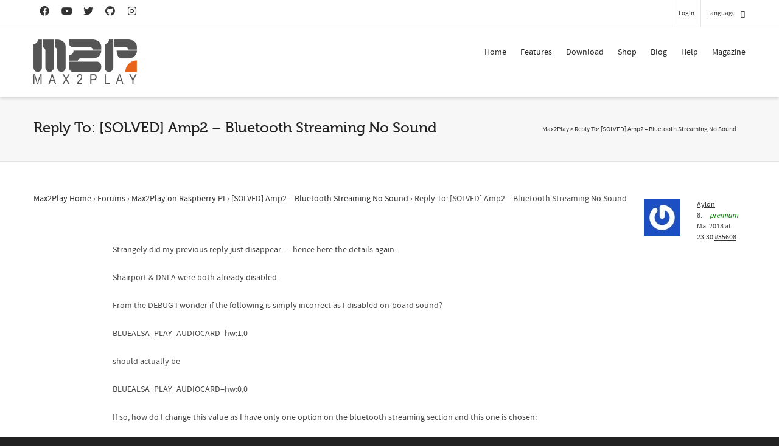

--- FILE ---
content_type: text/html; charset=utf-8
request_url: https://www.google.com/recaptcha/api2/anchor?ar=1&k=6LfZ3MUlAAAAACsn8cBnTKrxqqzyoT8btJu8DFHK&co=aHR0cHM6Ly93d3cubWF4MnBsYXkuY29tOjQ0Mw..&hl=en&v=naPR4A6FAh-yZLuCX253WaZq&size=invisible&anchor-ms=20000&execute-ms=15000&cb=42e4bab8reu1
body_size: 45159
content:
<!DOCTYPE HTML><html dir="ltr" lang="en"><head><meta http-equiv="Content-Type" content="text/html; charset=UTF-8">
<meta http-equiv="X-UA-Compatible" content="IE=edge">
<title>reCAPTCHA</title>
<style type="text/css">
/* cyrillic-ext */
@font-face {
  font-family: 'Roboto';
  font-style: normal;
  font-weight: 400;
  src: url(//fonts.gstatic.com/s/roboto/v18/KFOmCnqEu92Fr1Mu72xKKTU1Kvnz.woff2) format('woff2');
  unicode-range: U+0460-052F, U+1C80-1C8A, U+20B4, U+2DE0-2DFF, U+A640-A69F, U+FE2E-FE2F;
}
/* cyrillic */
@font-face {
  font-family: 'Roboto';
  font-style: normal;
  font-weight: 400;
  src: url(//fonts.gstatic.com/s/roboto/v18/KFOmCnqEu92Fr1Mu5mxKKTU1Kvnz.woff2) format('woff2');
  unicode-range: U+0301, U+0400-045F, U+0490-0491, U+04B0-04B1, U+2116;
}
/* greek-ext */
@font-face {
  font-family: 'Roboto';
  font-style: normal;
  font-weight: 400;
  src: url(//fonts.gstatic.com/s/roboto/v18/KFOmCnqEu92Fr1Mu7mxKKTU1Kvnz.woff2) format('woff2');
  unicode-range: U+1F00-1FFF;
}
/* greek */
@font-face {
  font-family: 'Roboto';
  font-style: normal;
  font-weight: 400;
  src: url(//fonts.gstatic.com/s/roboto/v18/KFOmCnqEu92Fr1Mu4WxKKTU1Kvnz.woff2) format('woff2');
  unicode-range: U+0370-0377, U+037A-037F, U+0384-038A, U+038C, U+038E-03A1, U+03A3-03FF;
}
/* vietnamese */
@font-face {
  font-family: 'Roboto';
  font-style: normal;
  font-weight: 400;
  src: url(//fonts.gstatic.com/s/roboto/v18/KFOmCnqEu92Fr1Mu7WxKKTU1Kvnz.woff2) format('woff2');
  unicode-range: U+0102-0103, U+0110-0111, U+0128-0129, U+0168-0169, U+01A0-01A1, U+01AF-01B0, U+0300-0301, U+0303-0304, U+0308-0309, U+0323, U+0329, U+1EA0-1EF9, U+20AB;
}
/* latin-ext */
@font-face {
  font-family: 'Roboto';
  font-style: normal;
  font-weight: 400;
  src: url(//fonts.gstatic.com/s/roboto/v18/KFOmCnqEu92Fr1Mu7GxKKTU1Kvnz.woff2) format('woff2');
  unicode-range: U+0100-02BA, U+02BD-02C5, U+02C7-02CC, U+02CE-02D7, U+02DD-02FF, U+0304, U+0308, U+0329, U+1D00-1DBF, U+1E00-1E9F, U+1EF2-1EFF, U+2020, U+20A0-20AB, U+20AD-20C0, U+2113, U+2C60-2C7F, U+A720-A7FF;
}
/* latin */
@font-face {
  font-family: 'Roboto';
  font-style: normal;
  font-weight: 400;
  src: url(//fonts.gstatic.com/s/roboto/v18/KFOmCnqEu92Fr1Mu4mxKKTU1Kg.woff2) format('woff2');
  unicode-range: U+0000-00FF, U+0131, U+0152-0153, U+02BB-02BC, U+02C6, U+02DA, U+02DC, U+0304, U+0308, U+0329, U+2000-206F, U+20AC, U+2122, U+2191, U+2193, U+2212, U+2215, U+FEFF, U+FFFD;
}
/* cyrillic-ext */
@font-face {
  font-family: 'Roboto';
  font-style: normal;
  font-weight: 500;
  src: url(//fonts.gstatic.com/s/roboto/v18/KFOlCnqEu92Fr1MmEU9fCRc4AMP6lbBP.woff2) format('woff2');
  unicode-range: U+0460-052F, U+1C80-1C8A, U+20B4, U+2DE0-2DFF, U+A640-A69F, U+FE2E-FE2F;
}
/* cyrillic */
@font-face {
  font-family: 'Roboto';
  font-style: normal;
  font-weight: 500;
  src: url(//fonts.gstatic.com/s/roboto/v18/KFOlCnqEu92Fr1MmEU9fABc4AMP6lbBP.woff2) format('woff2');
  unicode-range: U+0301, U+0400-045F, U+0490-0491, U+04B0-04B1, U+2116;
}
/* greek-ext */
@font-face {
  font-family: 'Roboto';
  font-style: normal;
  font-weight: 500;
  src: url(//fonts.gstatic.com/s/roboto/v18/KFOlCnqEu92Fr1MmEU9fCBc4AMP6lbBP.woff2) format('woff2');
  unicode-range: U+1F00-1FFF;
}
/* greek */
@font-face {
  font-family: 'Roboto';
  font-style: normal;
  font-weight: 500;
  src: url(//fonts.gstatic.com/s/roboto/v18/KFOlCnqEu92Fr1MmEU9fBxc4AMP6lbBP.woff2) format('woff2');
  unicode-range: U+0370-0377, U+037A-037F, U+0384-038A, U+038C, U+038E-03A1, U+03A3-03FF;
}
/* vietnamese */
@font-face {
  font-family: 'Roboto';
  font-style: normal;
  font-weight: 500;
  src: url(//fonts.gstatic.com/s/roboto/v18/KFOlCnqEu92Fr1MmEU9fCxc4AMP6lbBP.woff2) format('woff2');
  unicode-range: U+0102-0103, U+0110-0111, U+0128-0129, U+0168-0169, U+01A0-01A1, U+01AF-01B0, U+0300-0301, U+0303-0304, U+0308-0309, U+0323, U+0329, U+1EA0-1EF9, U+20AB;
}
/* latin-ext */
@font-face {
  font-family: 'Roboto';
  font-style: normal;
  font-weight: 500;
  src: url(//fonts.gstatic.com/s/roboto/v18/KFOlCnqEu92Fr1MmEU9fChc4AMP6lbBP.woff2) format('woff2');
  unicode-range: U+0100-02BA, U+02BD-02C5, U+02C7-02CC, U+02CE-02D7, U+02DD-02FF, U+0304, U+0308, U+0329, U+1D00-1DBF, U+1E00-1E9F, U+1EF2-1EFF, U+2020, U+20A0-20AB, U+20AD-20C0, U+2113, U+2C60-2C7F, U+A720-A7FF;
}
/* latin */
@font-face {
  font-family: 'Roboto';
  font-style: normal;
  font-weight: 500;
  src: url(//fonts.gstatic.com/s/roboto/v18/KFOlCnqEu92Fr1MmEU9fBBc4AMP6lQ.woff2) format('woff2');
  unicode-range: U+0000-00FF, U+0131, U+0152-0153, U+02BB-02BC, U+02C6, U+02DA, U+02DC, U+0304, U+0308, U+0329, U+2000-206F, U+20AC, U+2122, U+2191, U+2193, U+2212, U+2215, U+FEFF, U+FFFD;
}
/* cyrillic-ext */
@font-face {
  font-family: 'Roboto';
  font-style: normal;
  font-weight: 900;
  src: url(//fonts.gstatic.com/s/roboto/v18/KFOlCnqEu92Fr1MmYUtfCRc4AMP6lbBP.woff2) format('woff2');
  unicode-range: U+0460-052F, U+1C80-1C8A, U+20B4, U+2DE0-2DFF, U+A640-A69F, U+FE2E-FE2F;
}
/* cyrillic */
@font-face {
  font-family: 'Roboto';
  font-style: normal;
  font-weight: 900;
  src: url(//fonts.gstatic.com/s/roboto/v18/KFOlCnqEu92Fr1MmYUtfABc4AMP6lbBP.woff2) format('woff2');
  unicode-range: U+0301, U+0400-045F, U+0490-0491, U+04B0-04B1, U+2116;
}
/* greek-ext */
@font-face {
  font-family: 'Roboto';
  font-style: normal;
  font-weight: 900;
  src: url(//fonts.gstatic.com/s/roboto/v18/KFOlCnqEu92Fr1MmYUtfCBc4AMP6lbBP.woff2) format('woff2');
  unicode-range: U+1F00-1FFF;
}
/* greek */
@font-face {
  font-family: 'Roboto';
  font-style: normal;
  font-weight: 900;
  src: url(//fonts.gstatic.com/s/roboto/v18/KFOlCnqEu92Fr1MmYUtfBxc4AMP6lbBP.woff2) format('woff2');
  unicode-range: U+0370-0377, U+037A-037F, U+0384-038A, U+038C, U+038E-03A1, U+03A3-03FF;
}
/* vietnamese */
@font-face {
  font-family: 'Roboto';
  font-style: normal;
  font-weight: 900;
  src: url(//fonts.gstatic.com/s/roboto/v18/KFOlCnqEu92Fr1MmYUtfCxc4AMP6lbBP.woff2) format('woff2');
  unicode-range: U+0102-0103, U+0110-0111, U+0128-0129, U+0168-0169, U+01A0-01A1, U+01AF-01B0, U+0300-0301, U+0303-0304, U+0308-0309, U+0323, U+0329, U+1EA0-1EF9, U+20AB;
}
/* latin-ext */
@font-face {
  font-family: 'Roboto';
  font-style: normal;
  font-weight: 900;
  src: url(//fonts.gstatic.com/s/roboto/v18/KFOlCnqEu92Fr1MmYUtfChc4AMP6lbBP.woff2) format('woff2');
  unicode-range: U+0100-02BA, U+02BD-02C5, U+02C7-02CC, U+02CE-02D7, U+02DD-02FF, U+0304, U+0308, U+0329, U+1D00-1DBF, U+1E00-1E9F, U+1EF2-1EFF, U+2020, U+20A0-20AB, U+20AD-20C0, U+2113, U+2C60-2C7F, U+A720-A7FF;
}
/* latin */
@font-face {
  font-family: 'Roboto';
  font-style: normal;
  font-weight: 900;
  src: url(//fonts.gstatic.com/s/roboto/v18/KFOlCnqEu92Fr1MmYUtfBBc4AMP6lQ.woff2) format('woff2');
  unicode-range: U+0000-00FF, U+0131, U+0152-0153, U+02BB-02BC, U+02C6, U+02DA, U+02DC, U+0304, U+0308, U+0329, U+2000-206F, U+20AC, U+2122, U+2191, U+2193, U+2212, U+2215, U+FEFF, U+FFFD;
}

</style>
<link rel="stylesheet" type="text/css" href="https://www.gstatic.com/recaptcha/releases/naPR4A6FAh-yZLuCX253WaZq/styles__ltr.css">
<script nonce="wEdxeG_pTUl31PNvjSuaow" type="text/javascript">window['__recaptcha_api'] = 'https://www.google.com/recaptcha/api2/';</script>
<script type="text/javascript" src="https://www.gstatic.com/recaptcha/releases/naPR4A6FAh-yZLuCX253WaZq/recaptcha__en.js" nonce="wEdxeG_pTUl31PNvjSuaow">
      
    </script></head>
<body><div id="rc-anchor-alert" class="rc-anchor-alert"></div>
<input type="hidden" id="recaptcha-token" value="[base64]">
<script type="text/javascript" nonce="wEdxeG_pTUl31PNvjSuaow">
      recaptcha.anchor.Main.init("[\x22ainput\x22,[\x22bgdata\x22,\x22\x22,\[base64]/[base64]/[base64]/[base64]/[base64]/KHEoSCw0MjUsSC5UKSxpZShILGwpKTpxKEgsNDI1LGwpLEgpKSw0MjUpLFcpLEgpKX0sRUk9ZnVuY3Rpb24obCxDLEgsVyl7dHJ5e1c9bFsoKEN8MCkrMiklM10sbFtDXT0obFtDXXwwKS0obFsoKEN8MCkrMSklM118MCktKFd8MCleKEM9PTE/[base64]/[base64]/[base64]/[base64]/[base64]/[base64]/[base64]/[base64]/[base64]/[base64]/[base64]\\u003d\\u003d\x22,\[base64]\\u003d\x22,\[base64]/[base64]/Ds8KBwox5AcO5TF7DgxwCwpBnw7BBBUsswqrDkMOYw7ggDF5LDjHCssKQNcK7TcOXw7ZlBB0fwoIlw5zCjksTw7rDs8K2D8OsEcKGEMKtXFDCl0ByU3jDiMK0wr1hHMO/w6DDksKvcH3CnxzDl8OKMsKzwpAFwpPChsODwo/Dk8K7ZcORw4/ChXEXY8OBwp/Ck8OsMk/DnHYNA8OKF3x0w4DDtMOkQ1LDlV45X8OBwqNtbHJtZAjDqsKQw7FVfsOZMXPCkBrDpcKdw7J5wpIgwpHDsUrDpUUNwqfCusKJwqRXAsKuecO1ERHCuMKFMGc9wqdGGm4jQkXClcKlwqUBekxUGcK6wrXCgF7DvsKew613w5dYwqTDscKMHkkXY8OzKC/CsC/DksOuw5JGOkHCosKDR1DDjMKxw64ew5FtwotmLm3DvsOuDsKNV8KbVW5XwpPDvkh3CRXCgVxrAsK+AzJewpHCosKJNXfDg8KWOcKbw4nClcOWKcOzwosuwpXDu8KbB8OSw5rCmMKSXMKxG17CjjHClBQgW8Kww6/DvcO0w5ZQw4IQI8KCw4hpCx7DhA5iD8OPD8KXfQ0cw5dpRMOibMKtwpTCncKpwqNpZh3CosOvwqzCvQfDvj3DjMOQCMK2woTDinnDhWvDv3TClk8+wqsZc8OCw6LCosODw4Ykwo3DssOxcQJWwr4qWsOJREtmwq8nw6HDlXR8cH7CoQ/CqMKpw7lOW8O6wrQnw7wIw63DssKvB119wrPCmEIeQ8KaJsKpasOewq3Cm3gvSMKDworCrsOaDUlTw7LDjsKOwr1AR8KSw6TCmAAwNFbDpBDDgMOpw7MKw6LDjsKBwpnDtjDDiW/DqyTDscOBwoRlw4I0X8K9wpRociYbKcK2DHhtecKowq4SwqnDphLDp0PDpEXCnMKAwrvCmEjDicK8wozDmG7DhcOhw57Co38gw6oBw5V2w78iTkBaMcKgw5UBwoLClMO+wq/Do8KFYDfDlsKlaxoQd8K5W8OxfMKDw717PsKGwo8nDxPDusK/wq7Cr2xkwrzDihjDsirCmxo8CklrworCmFnCmMK0WMOHw5ADCMKdLMOlwqvCqH1VYFIdL8KRw51cwrFJwqFWw77DnEHCvMOswqojw6bCqHAkwoYxWMOwFX/CvMKtw53DjybDmcKhwoXCjyIkwo5Pwo4/wpFZw4wBBcOwDF3DjkjCq8OBHWLCqMOpwpHClsOAIzl6w4DDtTNgYCvDt0vDrWYVw5xxwpDDmMKtLw9rwrYwTcKWMRTDtS9pTcKZwr7DpSXCi8KMwpIjezHCsQx/KmbDrVcww5nDhl91w43CjcKSTXPCvsOxw4LDsyJHEzkhw6pbMGnCsW4vwpbDtcKswo3Cij7CtcOfS0TChFbDn3VHCSI6w4NSH8OaCcKFw6/[base64]/Bi/Cm8OWwrHDj8OyCMOmDHomG1BBwqnCtWc8w7LDpUPCsgk3w4XCv8OCw7fDshvDrcKYGG0MCcKNw4TDpVoXwoPDvsOFwoHDkMKhERnCoE1oDQ1oWgLDpHTCv1TDuHMQwpA7w6fDisOyQGoHw4fDqcOEw5EAc2/DhcKBaMOkY8OjP8KSwrVDJGgXw7Ryw43DqE/DmMKHXsK3w4rDn8K6w6rDuQtWQUJcw6lWD8KCw40XCh/[base64]/[base64]/Du8OVPcKGVMKMKMOuwpbCosKaw6VKwpZBY8OtcBLDhUlJw7bDoy7CsFcIw4FZB8Oywo1qwrrDvMOiwrtwTwVXwprCqsOadVfCicKMYsOZw7I8w75KDcOZPsO4LMK3w6kzR8OxNhnCpVEqdFwEw5rDhW5ewr/Du8OkMMKuY8Ozw7bDtcOwNC7DpcOfLSRrw73CusO5bMKQI3HCkcKwUTLCg8K6woFgw79vwqbDhcK1clJbAcO4cHLCqklYWcKGGxDCscKTwr1jZ2zDnk3CsF7CgzXDsj4Cw7t2w6jDtFbCjQ9xaMO5WXsvwr7CiMO0bw/CgXbCmcKPwqIhwq1MwqkiTFXCkRjChsOYwrFDwpokNmYnw5QFIMOrV8ORT8ONwqtiw7TDsiozw5rDksOyXVrDqsO1w58swqXDjcKwKcOCA1HChh/CgSbCl0fCphXDn1tgwo9iwo/[base64]/OlzCqcKOw4tvIwE5I8OVwq43D1EawrslG8KowoQZHxbCnWjCscKsw5dNT8K2KcOCwp/CtsKgwpM/McKrUcO3R8K6w4EaRsKQO1p9EsOrGirDpcOew7J1K8OtHCbDvcKBw5vDtMKFw6E7elIlVDMLwrDDoF8lw5xCOTvDmnjDpsKhaMKDw5/CqBRUanHCjmTDuXjDrsOVScK6w7rDvw7ChwTDlsOsRFsUasKCJsKbLlUYFEUPwqnCrjRJw5XCp8Kwwo4Yw6PCrsKIw7QZEWQdNsKWw6jDoQpEPcOxWG8pIxpEw4sMO8KvwqvDtR8eY0RpB8OIw7Mdw5gTwo3CmMOYw54rYsOgRMOENgTDq8Oxw7xzUcK/NFg5Z8OcdwrDqD4Jw6AHOsOqLsO8wosIfhw7YcK+HSXDuwZ6fSrCulvCqBo3ScO6w6PCuMKWbxIxwoghwqJLw69MW0o6wqpgwobCuX/Dm8K/NRcvTsOwZws0wpR7WHQhCT8iaxpaKcK5VMODYcOaAgHCswvDrH4bwokOSB0PwqnDq8Kbw7jCjMKrYnrCqQNOw6okwp9wXcKVZlzDvl5pTsOzHMOMwqvDncObcXNFYcKAbUEjw5vCoABsG25bOFdLY00SWsK/bcKOwpoCKcOgUsOBHsKrKMOTOcO4EMK8H8O2w6gswrsXW8O0w4NhWA0DEVd6JsOHcDBKBVNCwqrDrMOLw55Lw6Vkw6gQwodqNghdbnrDl8Kpw6U/QDvDq8O9RMO+w5zDtsOee8KWUTXDkn/CtAU1woHCi8OYegPClsOfeMK+w5kow6PDji5Lw6t2MD4TwrDDpD/CrcObL8KFw4fDncKRw4TCsjfDo8ODc8Ogwrpqw7bClcKmwo/CqcKcRsKKZk8pYcK2NSjDhgrDkcKCMMOMwpXDiMO9MQU+w5zDj8Opwqpdw6LCiUnCiMOsw53DmMKXw7jCk8OKwp08IX4aYQ3DsUcQw4gWwo1FMlRxL3LDo8KGw4nCvV/DrcOGPSbDhgPCncOlcMKAUEjDksOeCsK7w78HBnEgP8Kzwp1aw4HChgNQwp/[base64]/CoMKQDCjDncO0fmTCpg/[base64]/[base64]/CiUsff8OIZxrCjnbDtyFEP2rCusOLw7QEU8KPFsO5wrwiwrNIwoAcNz5rwq7DqsK4wrXCt2lFwrjDkWQROz8iOcOzwqHDuWHCox8wwq/[base64]/WcK+Tgwxw4gNSB5Lw4x1w5guDsKXEyIMaB8VPyoUw6/CgzfDtCbCncKBw5oDw741w4HDucKGw4BBb8OAwpjDrsOnASXCmHfDoMKowpw5wq4Uw4EMImTDuzFFwroYYUDDr8O8NsO4A2zChWE2HMOXwpchY1gDB8O4w6XCmSJswovDn8Kcw53Du8OMHQ51YsKSw77Cp8OfRinCjsOfw6/ChgvCh8O3wrXCqMKUw69Sa2/DocKDfcKhDTrDvsK2w4TCkTkiw4TDgXh6w53CiCwzw5jCnMKnwrwrw7wfw7DClMKhTMK5w4DDr3ZJwowHwrF6wp/DhMOnw6VKw4lHJsK9IRjDtALDmcOIw7hmw740w79lw5wNWltrN8K4RcKOwrE3bVjDqRTChMKWXXZoUcK4Hitgw68EwqbDn8OOwpbDjsKPJMKMKcOSb2zCmsKYLcKswq/Ci8OMAsKowovClQfCpGnCuAXDuhcwL8K3P8OZJDvCjsOBLgUdw6/CtSbCsGgJwovDucKdw4Y7wpbCucO7EMK2JcKfKcOTwpwrJgPCtH9BWR/[base64]/NHs7RFzCoH53XAlicBcoDMKMEknCqsOMMsKGw6jCjsO5VnR/WDjCjsOfTcKVw7bDjmHCpVrCv8OzwqfCn2V4XcKEwrXCoh/ClE7CnsKjw4XDocOEdxRGACvCr343bmJCacOfw63CrXpgQXBRcX3Ci8KcRsOIWMO4O8K3fsOywrdfLQTDpMO+GQXDo8OIw7ZXLcKYw5Atw6rDkWF6wpLCt24URcKzaMKMT8KXGXvCrlfDgQlnw7PDjw/[base64]/w4bClsKrXnDDnixBR8OaEMKOwqXCvcKRYB1Ga8OMw6DCjQvDs8K4w6/[base64]/[base64]/[base64]/wofCkWUmfwfDjMOmOMOPw6HDmcOyw4lAw6jCiMKSwrnDnMKLDDzDnnR9w5HDtEjCoE7ChcOCw7cPFsKqTMKkd3PCihpMw7/ClcOYw6N7w5vDo8ONwpbDvGdNMsO0woDDiMK+w4slBsK7BlfCmcK+dAnDvcKzW8KWcWJ4V11fw48+RH0ETMO7U8Ovw7bCtMKNw7ktUMORbcKVEiB3AcKQw47DkWLDkkLCinjDs29iP8OQS8OSw7Vxw6gNwpRDBSHCnsKAdzjDgsK2fMKZw4xQw6pJFMKNw4PClsOpwo/DiCXDksKQw6rCncK5a2vClGhqbMOnwrPCl8K5woYxVB4lH0HCridew5DCvWAvwo7ClsKwwqzClMO+woHDo0zDmMOEw7bDi0XClWTDk8KWDhEKw7wnVzfClsKkw4jDrVLCn0TCp8O7OgIew78ww6Ybegw1dEwIezBNKMO/RMOfEsKkw5fCmxHCvsOHw5pvbQFRBFzCkHsxw6DCrcOKwqTCuXkgwo3DuDMkw4XChh1Rw4A9ccOYwrBcP8KSw5suWGA9wpTDuS5aOHQzXsKpw6pcZBExG8KDQGvDhcOvUgjCncKZEsKcFlbDnsORw7BkE8OEw5lGwqrCs3RNw6/DpHPDomDDgMKdw6PCjXV9GsOUwp0MWzPDlMKAEVdmwpEyC8KcahNhEcOKwptpB8Kiw43DngzCtMKgwoF3wr9aD8KDw715SC4jWScCw5F4QFTDikAPwovDtsKREj8fbMKJWsKFHDdEw7fCilJ/UTNEN8Kwwp3DgTgRwqpZw5prEUvDiFDClsKXNsKAwpTDtsOxwqLDscONHSTCssKtbTTCmMOuwqdiwpnDkcKlw4FhTcO3w50QwrYsw5zDpH44w6RebsOzw4IhZ8ODw5jCgcOiw4FzwojDnMOMU8K0w4ALwpPCtzESfcKBw442w6vCr3rCl2/DrDkNwpdxRF7Cr17Doy4rwrrDpMOvZh9Yw7JeJHbDhMOfw6bCnULDlR/DpBvCiMOHwplLw6A+w7XCgHbCh8K8JcKtw6U2O1EKw61IwrgUCQlMa8KkwplUwpjCv3I/wrTCgj3CuXzCmTJWw5DCnsKSw4/ChDU7wrJOw7pFPsOjwo3DkMOFwrjCmsO/a18twpXChMKaSy7DtMK4w4ciw5rDhsKnwpJOcGPDhcKXPg/CocKFwqt0aktaw55IIsObw7jCjMO0KwswwpojU8OVwp99IAhdw5xNSVDDhMKNODzDnF13Q8OJwovDtcONw7nDgMKkw5Buw7/CksKvwpJVwozDp8ODwo3DpsOkAwlkw47CqMO6wpLDjyUfJzRfw5HDgsOSBXDDpGfDk8O3UFrCpMOTfcK4wq7DuMOKw7HCvcKXwoJNw5Iiwq58w5nDuUvCskvDomzDq8Kmw5PDkDZewqZfScK+KsKKRsOvwpzCgcK8KcK/wrdWLnN6BcK2OsOLwrYrwoheOcKVw6Iebgl/w5ZTesOxwqssw7nDkU99SETDtcOjwo3Ci8O+VQ7CtcKzwrc+wrwmw5RBB8OhKUdUPMOcRcK9GsOGAxPCsy8dw7zDnkYlwpN1wqoiw53CpmwMI8OmwpjDq1gjw4bDnEPCj8KnO3LDmsOrLEd4ZlozG8KDwpfDtmLDo8OGw7bDoS/Di8OQFx7CgjQRwpBhw6o2wqfCgMK8wo0WNMKwX1PCuhDCogvCiBLCmkQ5w7rCisK4AHZNw7Y5YMKuwpc2cMKqdkhiE8ODF8O4V8KvwrvCg2TDtmADCsOSFQbCoMKcwrbDuGlCw69vTcOwH8OMwqLDozRSwpLDu155wrPCjcKewq3CvsONwpnCgA/DkhJqwozCth/CvcOTCGROworDtcK7cCXCksOcw4ZFEXrDjifCpsKRwrzDiAopwojDqQTCmsOqwo05w4EewqzDiBs5RcO4w5TDsDsQK8KaNsKpIwzCmcKcaiPDksKuwrYPw5oVJUHDmcODwrEGFMO4w78dOMOUbcO/[base64]/[base64]/DqDPCrV14wpXDj8KRw5zDnm5kw5NgF8OqNcOpw4V+SsKrb3Yrw5HDnDHDusOAwqECAcKePh0WwoAFwoAtIGHDnC0/wo8cw5JzworCkW/Ciip2w7vDoS8fIi7CpE5IwpXCpknDnW7DrsKIVUkFw5bCqQfDlg3Dj8KAw6zDncKYw5gwwqliOGHCsDxuw5DCmsKBMsKSwofCosKvwpo0IcOFQ8Kiwrh8wpg8VRd0YFPCj8Kbw4zCojbDknzDiGTCjWQibQIBZVvDrsO5SWJ/w5jCq8KmwqNzPsOowrB3TynCokEuw7zCtsO0w5TCvnw6ZSvCrnJWwrYLLMKYwp/CjHbDqcOcw7Bawoscw742w5kjwrXDpsO9w4jCiMO6AcKYw5Z3wpDCsAEAUcO3XcK8w5rDrMO+wrTDosKqO8OEw6zChXR8woNqw4hbdCvCrnnCgQY/cDcnwohZF8OXIMKJw45CFsKnHcO+SCFCw5vCgcKLwoDDjmfCpjvDjXNTw4BvwpkNworCkipwwoHCmzkJK8KjwqNCwpfCo8Kzw6gSwrJ/AcKWVRfCmEhtNMKYAiUmwp7Ci8KwYsOOH2Ehw7t6QsKINsK6w4dlw7DChMOzfw86w4IWwqbCmg7CtcOmWMO/GSXDg8Owwp4Uw48qw7DDsEbDn1Iww7JAMQbDvykKEMOqwp/Dk3Idw5jCvsOTGUIGwq/CkcOfw53Dt8OESUFNw44nw5vCmx4xZi3DsSXCqcOEwoTCujdVA8K/WsO/wqDClijCrwfCnsOxJkonwqlHOG3DncOsdcOjw6jDnUfCucKjw4weandfw6/[base64]/CiMKdw78OwovDvMOew4/[base64]/w6B7w4DDhsKXM1XDkzliwo0rK0tsw6rCiSbDssO/ZQM1wpImOQvDp8Kvw7vDmMOzwrbDhMKLwpbDnxBCwrLCoXvCn8KowqkaHBbDsMOYw4DCvcKLwqwYwo/DiRh1VkDDrEjCv1gQMSLDgBsKwpfCnw5XQMKhMiF7WsKPw5rDkcOiw67Cn2QhQcOhDcKYH8Oyw6UDF8OOHsKVwqzDukTCicOuw5dBwoXCt2I/[base64]/wrpWNXjClMK8w5Y5b3ISwp7Cr8O5F1hhPsKew4k/w6FabCJCNcO/wqUKMFxGYjcWwpNGX8Oew4B6wpkUw7/[base64]/Dh8Obc1vCiQvDgcKhCj/DisK3wrbCvsO9ClQtfHJrOMKWw48MHxPCrVRow6TDsGxtw5AHwrrDrcKkL8Ogw4fDnMKlGSnCn8OpGMOPwopkwrDDvsOUFWDDnmQlw5vCj2g9VsO2W2kww5HCr8O6wo/Di8OsBynChDUpdsK7LcKYN8OewpdoXRHDk8OSw6XDgsOXwprClMKvwrUwF8KEwqvDu8OyZCnCjcKJO8O7wrN5woXCnsKnwqRfE8OCQ8KpwpAlwprCgsKeRlbDssOgw7jDjlMvwpEbBcKew6JrQVvCn8KOPmgYw5DCt3RLwpjDmGbCuTnDiRbCsAh4wo/[base64]/d8OLEBNvwqIyC8Kow5U3Vzgea8OuwpDCh8ODDBcPw7TDksKRE2gLb8OFAMOlSwXCoDQcwpvDmsOYwo0tLVXDisKDDsOTLX7Cj3nDl8OuZgk+EhzCpcK+w6gqwp8pN8KmfMOrwozCv8OdYUNHwp5qLMONG8K8w6DCpn9AOsKUwpxLOC4GTsO/w6/CgXXDqsOxw6DDt8KZwq3CqMK4A8KKRhcRahDDq8K+w78Jb8ODw4HCo1jCs8Ogw63Cj8KKw6HDlsK8w7bCp8K8wpM0w7Rrwq/CnsKbJHHDqMOEdhV4w4pVGxI2w6nDsgzClVPDkcO3w4kxZ2fCsDBzw6vCmXTDgcKFUMKrfcKtRx7ChsK7UWzCmHU1VsK1WMO4w74dw5pBMXJAwpFnw5EoTMOyT8KkwrVhLMOfw67CisKAKS9ww7hXw4DDjjVZw7nCrMKhGx/CncK9w4wPYMOoPMKXw5DDu8OyEcKVUHltw4k9ZMO8I8KswpDDoVlTwpZvRghLwpXCtMKSN8O4woMjw53DqcOvworCmidGKsO0Q8OnO0HDoEHDrcOBwqHDusKiwrvDl8O6DWtCwq1aTSpuQsOeeSfDhcOCW8KzRMKCw7/[base64]/CnUjDr1vCkFbDgMKFwqlNw63DksKhw5ZNKGrCuB7Ds0Z1w4gnKEXCj1rCusO/w6xIBBwNw6fCtMKPw6HCiMKENg1Xw4IXwq9uBxl4esKISjrDicOpwrXCl8KRwpnCiMO1wonCoxHDlMK2SRzCmTpKAEl8w7zDk8OkOcObDcOwfjzDtcOTw6BSdsKsDzh9dcK1EsKgaB/DmmjDvsOzw5bDsMONcsKHwrDCqcKSwq3Dn3Zzw5olw5omM3wUex5hwpnCkGLCglbChgLDhm7CtzrDqSfDlMKNw4QrdxXClDN8W8Oww50Gw5HDksOqwoouw61EesKfDMKyw6EaNMOBwpbDpMKEwrJJwoJ/wqxmw4V/CsOsw4F6O27DsFENw4LCsBnCocOxwow8L1XCuwhlwqt8w6IWOcOTZcO5wp4gw75+w4tRw4RiUE7DpgrDlCTDrnlbw5LDu8KZTMObw7XDv8KywqTDvMK7w5nDrcK6w5DCr8ObV0FsbQxdwrrCjTA6LsOeG8Oac8OAwpkBwq7CviRxwoJRwrBLwoEzb04Two8/WnYuOsKYJcO8D0Ytw6bCtsOAw5/DsgwzLcONQBTCtsOFD8K7Tl3ChsO6woYWBMKdTcKsw6QVbcOKUsKFw68owo9awrDDj8OVwq/[base64]/w6Rsw6nDlWXDuGbDjcKSw7EQHwPDl1/DqsK6PsOQTMOIXMOdfyXDqnB2woBxUsOGBjJjYxZlwrbCm8KEPkzDhMO8w4/DkMOSH3cGQxLDgMOtQcKbeTsFGm1rwrXCpDZSw4TDqsOABSI6w6DCrMKxwoRPwooHwo3CpEhrw7IvPRhqw4jDlcKpwoXCtWXDsR1vV8K4OsODwo/DssOxw5EHBUNTTy0xc8OhZ8KMGcOSK0bCqMOXZMKkCsKzwpbDgCbCoF0BR1hlw4vDnsOIFgbClsKiMx7ClcK8SFjDrTnDmTXDmSDCv8Ogw68Rw6LCu3ZMXEPDscOoUsKhwq9OVl3CqcK7ESUzw589OxA6FwMew4/Co8O4w5d7wpXCuMOiHsOHGsKvJTHClcKbIMOEP8ONwo1+fgfCu8OlBsO1D8K0w6hhbi5ewpPDlVVpN8OLwqnDmMKpwr9dw4nCkB5OAxZNDcK6CMKPw6cNwrM1Y8KuTltww4PCsFXDqDnChsK/[base64]/[base64]/DuVPCp1HCoUhYwq4MXCofUsKkwobCt3fDgzUaw4nCq1/CpsOsdMK8w7N2woTDrMKUwrcQwobCh8K9w41Yw5VowpTDtMOnw4HCnmLDghXCncOYcDvClsOcJsOFwofCh3zClcKsw41VVsKCw6EIDcODV8KiwrsYIcKgw6bDj8K0eBvCuH/[base64]/DhFNLLMO5JMOPw4/Dhh3DhMKyD8OQJnHCl8ONJ2BJYDbChnLCp8Oiw6XCtDDDs3RJw6pYRwkLPFZGTcKVwp7CoRrCvQfDrMOEw4cHwoNrwpQiOMKVK8OKwrhREyJOeVjDnwkCQsO+w5QBwpXChsOPb8K+wqrCtMOOwovCr8OVIcKmwqtUD8O2wo3CucOOwp/DtcOnw5YdCcKYUMO8w4rDlsKKw4xgwo3DpsOZbzgGLT52w6hRTVw1w5gSw61OY0/CgcOpw5JWwpYOAB7DgcOFcyXDnhoEwq7DmcK8SSPCvgEWwofCpsK8wpnDqMORwpccwqYOAGQfAcOAw5nDnAXCj2tGdz3DhMOJI8OEworDvcOzw7PCpsK5wpXCkSxiwqlgLcKPWsOyw5/Cjk8LwoEcEcKZD8KfwozCm8OMw4cACcKRwqtIO8KKKFR/w47CtcK+wr/DshVkbElLZcKQwq7Dnih0w50RfsOSwoVLG8K0w6TDv3l7wqIcwqwgwr0gwpHCiBzCpcKSOyjCgGnDtMOZJWTCo8K/RR3CuMOOelhMw7vDr3jCu8OyT8KEZz/CoMKUw4fDksOEwoHDpnhfcmR2XsKwPnt8wpdHYsOswrN8M11Fw5jCqTRSIQBWwq/Ds8OXRMKhwrZQw74rw4d7wrfChmlsJjB1Oz5sDEPDuMOxYwcIIRbDiG3Djj3DpsO1OVFsIVVtQ8K8wo/DjnJTOhIcw7rCucOGHsOHw70WTsOLM0QxYFLDpsKONzTDjxtBTMOiw5PCk8K2DMKiIsORCSHDnMOdwoXDtBrDtkJBb8Kiwr/DjcOpwqN0w4Y2wobCs1/Djmt1OsOQw5rCtsKuCElMSMOrwrt2woDDoA3CucKoT1saw609wrk/SsKMTiUKS8OrAsOtw5XDgi00wrJew73DvF8cwp4Dw6HDpcK5IsKJwq7DrCNgwrZSMyt5w6DCo8KbwrzDjMKzTQvDr0vCl8OcbSYZb3TDjcKff8KEcyw3ZyIUSl/DksKJQiNVDUhFwqXDpzvCv8KMw5Vbw6vDoUY0wpNKwoBvaUnDrsO5KMORwq/ChMKKUsOjUMK1FSRjGQNPFD55wqjCp3TCv1w0JC3DpcKnbn/[base64]/cyzDmDHDlsK/[base64]/[base64]/CqMK9wqzCqypoCcOeSCTDrsKuwppXN3fDhlnDtgPDh8KSwpTDhMOXw6lFFg3Csz/[base64]/[base64]/ClcK8L8Ksw7jDpXbCjwIrIsO4bzPCnXPCuGoAYi3Cn8Krw7RNw4JpVcOFEjbCvMOpw7nDsMOJb2DDt8O5wq1cwrRyNFFMN8O8PSYnwqvChcOVFC8dWXBCBcKGSsOqPTLCqwQRBcK8PcO8d1o0w7nDmsK+cMOGw6Jra0zDh29/[base64]/[base64]/CicOpw6lFwoHDk8OqwoPDklIFwoIcw4PDgyDCnnHDrFTCjlPCicOgw5XDj8OQAVIDwqs5wo/Dh03CqMKmwq/Cj0ZWDQLDpMOcWS4FCMKvdBwXwofDpCfCjsKGE0bChMOZLcO/w77Cv8ONw7DDncKcwpvCikhCwoZlD8KTw5MHwpU/woPCoCHDs8OdNA7Cl8OOMVLDh8OIf1ZhEsOKa8KcwoHChMOFw4bDnWY4f0vDo8KMwqFqwonDuh3CusO0w4fDpsOvwrEUw7/DrsKsawjDuz9cIxHDpXVbw7obEgvDs3HCgcOgZnvDmMKswosFAXxAI8O0FcKTw5/[base64]/w57CncOKw6psTcKzP8Knw6xewo8OwoXDrMK6w44zZG/CrMKGwp4PwoIaDMOQfMO7w7/DvAoDT8OwAsKxw7LDnMO3cg1Ww47DjSbDrwfCqS1dRxAMT0XDmcOkOFcFwrXCqx7CoFzDqcOlwp3Dl8KUWwnCvjPCmSNLRFHCnXzChUXCqcKzE0zDi8KQw4LCpmZ1w7ACw4nCthnDhsKXIsOrwovDusOswofDqS5fw4nCuyZOw4PDtcOuwprChx5nwp/CpSzDv8KXAcO5wobCohRGwpZjdTnCgsKuwoNZwolzWGpcwrPDuW1EwpRGwqbDuAxyHBVew7gfwqTCqXwKwqhcw6jDrF3DqsOfEMOwwp/[base64]/CocK0N8KNJ2hjH8KDKCtsd1vCkcKDw7gxwovDrQ7DlcKsfsK2w7FDXsKTw6bCo8KEAgvCiUDCo8KQRsOiw63CnCrCjDcWK8OuMsKXwrLCtibDisKVw5rCqMKPwpZVADTCvsOXPjEAasOlwpETw6AwwoHCgU5awpRgwo/DpSgWU2M4OGTCnMOCXsKgZihdw74sScOrwos4aMKUwr4Rw4DDl31Gb8KpGlRYNsOfSEDDkmzChcOPbQ/DljQcwrF2fisFwo3DpBDCs156HVUgw5PDmTtgwplvwo1dw5hrI8KiwrzDlSfDgcOQwoDCssOZwppifcO7wpEuwqMmwqNYIMOpeMOywr/DlsKdw73CmHrCsMOHwoDDl8K8w4MBJWApw6jCo07Dg8OcZFRwd8O1VgdSwr7Du8O2w5jDigFawpkdw6FuwoLCuMK7Bk8pw7nDisO0esOSw4xdIB7CucK0Nwodw6xZS8KxwrzDjWXCjUnDhsOVHkzDqMOJw6nDvcOZVW/CkcKSw5wGfVnCp8O6w4kMwrzCiQp7RnvCgjfCgMOLKAzDlsK4cG9qFsKoJsODFsKcwpAKw43DhC53f8OTFsOKKsKuJMONXRXCu03CpmvDn8KFIMOaGcOtw7p5bMKxdMOxwr0mwoI/Wk8Ue8OcdDHCiMK2wqHDpMKVw5DCucOrN8Kbf8OMdMOsMsONwop/[base64]/wpnDkQfDjxEhP2fDk8KOw6nDrsKXwqFhwqzDjBPCh8K6w6vCuXjCmkXCqMOsDBhtB8O+wrdewqHDnmJJw4hnw69jMMOmw7kyUn7CjsKSwqh/wo4RecKdCsKjwpIWwqYdw4kEw5HCkwvCrsKRTnLDjghWw7vDlMKbw7NpEDfDjsKZw61Pwp5oHSbCmWhWw4fClnczwpAzw5vDoBrDp8KkXTotwq5mw7oSWMOAw6hdwovDgsKkAkwVbUZfdjgqUDTDuMKRelp4w5rClsOMw4TDpcKxw6Ztwr/DnMOnwrPDtMObNExPw6JBIsODw7vDhi7DgcKnw7U2wrg6AsOBAsOFWUfDssKhwqXDknMuRz40w602csKHwqHCrcOeJzRgw7ZKf8OXVWrCvMKBwoJJQ8OtTkTCkcK3O8KSd18jHsOVGy00KTUfwrLDsMOmZsOdwrNgRAXDuUXCksK/[base64]/B8O2woLCtS/[base64]/L3cpwpEMWEFmR8K2wpHDrcOpTW/DjCQHTX8YBE/Chg8iOGHDhV3DtRYlOUHCrMKAwp/DtMKCwoLCr0A+w5XCj8KJwrIhG8O4ecKHw5kbw5Fjw4zDq8OLw7hTDl4oe8OFTywww4puw5hDYD0CYxfDqWnCpcKKw6FrIHVMwp3CtsKbw6wQw5bCocOfwqU+TMKWSVbDiFUfcW3DhC/CosOgwrsqwqtSOAlSwpjClTlAWE1TZcOBw4DCkSHDjsOLAMOCCwdAXH7CmnXCqcOQw7vCmx3ChsKtMsKAw6Apw6nDmsOTw7FSM8OeG8Kmw4jCnyVwL13DngTCnmHCgsKiYMOgchoNw5AqAgvDr8OcFMKGw5N2wqEiwqdHwpnDt8K5w43DjWMBanfCksO0w7/DjMOKwqTDqQw4wpNVw5nCr3nChsOEXsK/[base64]/DlWPDjMK/wqFKw7bDiMOSM8OGaMKNwoAcwqE8aU/Dr8Ojwo/[base64]/wooIGsOmw6RCw5wdwq9pwonCtMOHwo10Em/DqcK6w6gtSsKFw6gYw7kjw4zCkEbCqHxtwqrDqcO0w6JKwrEAIcK8d8KjwqnCmwrChkDDuXDDm8KrfMORNsKYNcKnbcOZw5NxworCl8Ouw6/DvsORw5PDgMKOfAoUwrtbYcO/XSzDiMK9PkzDt0RlT8KcLMKAMMKNw4Bhw6QhwptBw7ZFXlkMXSjCqEU8wrbDicKAYg/[base64]/Cg3duwrHCu8KtwqXDtMKIwoLDhsOSw60bwq3Cpi3Cm8KNScOGwphcw5ZZw61LO8OAV23Dvglow6DCmcO/bXfCtR4SwpgnRcOiw6PCnxDCtsK8UFnDvcKAYSTDm8OKPQnCjGPDpmQgVMKNw6Q7w5nDqC/[base64]/wrcWw63CpjbDnjszecOBwqB+NcKtMBXCpW9SwrTCl8OlB8OQwrbDhXrDlcOJNgzDhTnCoMOxP8O6fMOWw7LDkcKnG8K3wpnCvcKJwp7Col/Do8K3PVMLERXCr1Ekw71EwqEhwpXCtXVPDcKFVsOdNsOewooHUMOtwoHChsKnFRjDv8Kow60ZMcK5JkZFwq5lAMOaQxEdTgUPw4oJfhRGZsOYT8OracO/wqDDvsO5wqZpw4Ayc8KxwqN+FQgcwpnDtlIWAcOxW0EPwqTDgMKxw6F5w7TDmcKwWsOYw7XDolbCq8OcLcOBw5HDpFvCjSPCqsOpwpUhwrfDpHzCkcOSfMOyPn7Dk8O7JcKWMsOsw7EFw6lKw50wbkLCg3rCiiTCvsKjDk9HIwvCkGELwpk7ei/CgcKgbilBLsKYw58ww77Cv1zCq8KPw41NwoDDl8OdwpI/[base64]/CjhfCuikTf8OPUMKQw5Q9Q23Co8OzOsKaw4DDjjsswpLDkcK/c3ZJwoouCsO1w6F/wo3DoTjDki/CnU/DgwQaw6lAPhHDs2rDhMKsw7pEbW/DvsKwcQFcwrHDgMKAwoPDsAtWbsKHwqhKw7cdPMO7KcOURMK/[base64]/Cq8KrF8OOFW3Du2RidmDDk0MHfMOoY8KHLMOuw6jDocKcLDwIVsK2XBDDicKcwoVOY1Y6UcOqFgFnwrXClsKddcKrBMK8wqfCiMOkCcK4aMK2w47ChsOGwppKw5HCpVtrSSBTc8KiRsKjZHvDo8O+w4B1Izw0w7bChsK6TcKeBUDClMO/SFNxwrUDesKBCMKYwpgJw7IlNsOfw4dVwoVvwqPDusK3OzM/KsOLTw/[base64]/w67CmkZ9w6/[base64]/[base64]/CpMOLw4PDpsOCwrHCg8OOwp7Dh8OTWMOkMBXCikfDicOWfcKzw68wDBMWSxrDuhU3LG/Cly8Cw5c4J3gPLcKfwr3Di8O9w7TCi3nDrWDCqCp/XsOpdsKtwopaBzzCgk8CwpttwqjCv2RLwo/CkHPCjV4JGjnDlRvCjAsjw6Jya8KVA8OROBrDk8KUwpTCs8K6w7rDh8OoAcOoVMOZwrk9w47CgcK+w5EtwoDDrMONEXDCqw5uwrLDkg3CqG7CqcKqwqEaw7fCukzCvl9HN8OEw6vChcO2Pg7Ci8OVwpUsw5TCrh/[base64]/R8O3w5zCksOuw5DDrcOtwpAPfhTClAVaw4UuZcKcw4LDjWLCnsKxwrwDw5zCvMO0eRrCsMKiw6/[base64]/[base64]/[base64]/Cm8KDw6kyRcK+wq3Cqk7DgURlw7gkw5I9wpvDlntpw4HDn0DDtMOTQ3YsPG0Ow6HCmkMww41eYiM0Rj8G\x22],null,[\x22conf\x22,null,\x226LfZ3MUlAAAAACsn8cBnTKrxqqzyoT8btJu8DFHK\x22,0,null,null,null,1,[21,125,63,73,95,87,41,43,42,83,102,105,109,121],[7241176,462],0,null,null,null,null,0,null,0,null,700,1,null,0,\x22CvkBEg8I8ajhFRgAOgZUOU5CNWISDwjmjuIVGAA6BlFCb29IYxIPCJrO4xUYAToGcWNKRTNkEg8I8M3jFRgBOgZmSVZJaGISDwjiyqA3GAE6BmdMTkNIYxIPCN6/tzcYADoGZWF6dTZkEg8I2NKBMhgAOgZBcTc3dmYSDgi45ZQyGAE6BVFCT0QwEg8I0tuVNxgAOgZmZmFXQWUSDwiV2JQyGAA6BlBxNjBuZBIPCMXziDcYADoGYVhvaWFjEg8IjcqGMhgBOgZPd040dGYSDgiK/Yg3GAA6BU1mSUk0GhwIAxIYHRG78OQ3DrceDv++pQYZxJ0JGZzijAIZ\x22,0,0,null,null,1,null,0,0],\x22https://www.max2play.com:443\x22,null,[3,1,1],null,null,null,1,3600,[\x22https://www.google.com/intl/en/policies/privacy/\x22,\x22https://www.google.com/intl/en/policies/terms/\x22],\x22OZOVgVoL/0L7ikG70hJJDXl4bHoq3uxNguL6giy3j3k\\u003d\x22,1,0,null,1,1762259805526,0,0,[244,115,91],null,[119,3,152,82],\x22RC-Nl8WH_JR9ckOeQ\x22,null,null,null,null,null,\x220dAFcWeA4c9MIWO9BU9wYQdL_VdZgb5ygOSQCaropSDLnO3JlUGBGv6BSosclbRgw7e7855E3jsZW4g8tUkKdeyDdn1bwabQGKGg\x22,1762342605317]");
    </script></body></html>